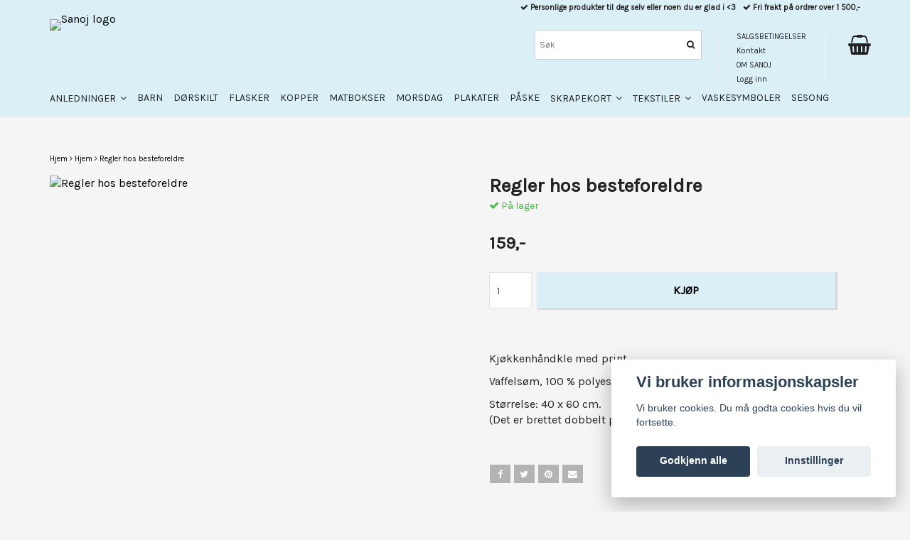

--- FILE ---
content_type: text/html; charset=utf-8
request_url: https://sanoj.no/products/32-regler-hos-besteforeldre
body_size: 14114
content:
<!DOCTYPE html>
<html lang="no">
<head><meta property="ix:host" content="cdn.quickbutik.com/images"><meta http-equiv="Content-Type" content="text/html; charset=utf-8">
<title>Regler hos besteforeldre - Sanoj</title>
<meta name="author" content="Quickbutik">
<meta name="description" content="Kjøkkenhåndkle med print.Vaffelsøm, 100 % polyester.Størrelse: 40 x 60 cm.(Det er brettet dobbelt på bildet)">
<link rel="icon" type="image/png" href="https://cdn.quickbutik.com/images/52825a/templates/mueltis/assets/favicon.png?s=85484&auto=format">
<link rel="canonical" href="https://sanoj.no/products/32-regler-hos-besteforeldre">
<meta property="og:description" content="Kjøkkenhåndkle med print.Vaffelsøm, 100 % polyester.Størrelse: 40 x 60 cm.(Det er brettet dobbelt på bildet)">
<meta property="og:title" content="Regler hos besteforeldre - Sanoj">
<meta property="og:url" content="https://sanoj.no/products/32-regler-hos-besteforeldre">
<meta property="og:site_name" content="Sanoj">
<meta property="og:type" content="website">
<meta property="og:image" content="https://cdn.quickbutik.com/images/52825a/products/6907f8eebfc03.png">
<meta property="twitter:card" content="summary">
<meta property="twitter:title" content="Sanoj">
<meta property="twitter:description" content="Kjøkkenhåndkle med print.Vaffelsøm, 100 % polyester.Størrelse: 40 x 60 cm.(Det er brettet dobbelt på bildet)">
<meta property="twitter:image" content="https://cdn.quickbutik.com/images/52825a/products/6907f8eebfc03.png">
<meta name="viewport" content="width=device-width, initial-scale=1, maximum-scale=1">
<link href="//maxcdn.bootstrapcdn.com/font-awesome/4.6.3/css/font-awesome.min.css" rel="stylesheet" type="text/css">
<link href="//fonts.googleapis.com/css?family=Karla:400%7CKarla:400" rel="stylesheet" type="text/css"  media="all" /><link href="https://storage.quickbutik.com/templates/mueltis/css/assets.css?85484" rel="stylesheet">
<link href="https://storage.quickbutik.com/stores/52825a/templates/mueltis/css/styles.css?85484" rel="stylesheet">

	<!-- TrustBox script --> <script type="text/javascript" src="//widget.trustpilot.com/bootstrap/v5/tp.widget.bootstrap.min.js" async></script> <!-- End TrustBox script -->



<script type="text/javascript" defer>document.addEventListener('DOMContentLoaded', () => {
    document.body.setAttribute('data-qb-page', 'product');
});</script><script src="/assets/shopassets/cookieconsent/cookieconsent.js?v=230"></script>
<style>
    html.force--consent,
    html.force--consent body{
        height: auto!important;
        width: 100vw!important;
    }
</style>

    <script type="text/javascript">
    var qb_cookieconsent = initCookieConsent();
    var qb_cookieconsent_blocks = [{"title":"Vi bruker informasjonskapsler","description":"Vi bruker cookies. Du m\u00e5 godta cookies hvis du vil fortsette."},{"title":"N\u00f8dvendige informasjonskapsler *","description":"Disse informasjonskapslene er n\u00f8dvendige for at butikken skal fungere ordentlig og kan ikke sl\u00e5s av uten \u00e5 m\u00e5tte forlate dette nettsted. De brukes for at funksjonalitet som handlekurv, opprette en konto og andre ting skal fungere riktig.","toggle":{"value":"basic","enabled":true,"readonly":true}},{"title":"Statistikk og ytelse","description":"Disse cookies tillate oss \u00e5 telle bes\u00f8k og trafikk og dermed finne ut ting som hvilke sider som er mest popul\u00e6re og hvordan bes\u00f8kende beveger p\u00e5 v\u00e5re nettsider. All informasjon som samles inn gjennom disse informasjonskapslene blir samlet, noe som betyr at den er anonym. Hvis du ikke tillater disse informasjonskapslene, kan vi ikke gi deg en like skreddersydd opplevelse.","toggle":{"value":"analytics","enabled":false,"readonly":false}},{"title":"Markedsf\u00f8ring","description":"Disse informasjonskapslene settes p\u00e5 v\u00e5r nettsted via v\u00e5re annonseringspartnere for \u00e5 opprette en profil for dine interesser og vise relevante annonser p\u00e5 andre nettsteder. De lagrer ikke personlig informasjon direkte, men kan identifisere nettleseren din og internett-enheten. Hvis du ikke tillater disse informasjonskapslene, vil du oppleve mindre m\u00e5lrettet annonsering.","toggle":{"value":"marketing","enabled":false,"readonly":false}}];
</script>
</head>
<body>

<div class="nav-container">
    <nav class="top-bar Fixed overlay-bar">
        <div class="container">

            <div class="nav-menu">
                <div class="row">
                    <div class="hidden-xs hidden-sm col-sm-6">
                        <div class="top-bar-left">
                            <a class="logo-link " href="https://sanoj.no" title="Sanoj">
                                
                                <img class="logo logo-light" alt="Sanoj logo" src="https://cdn.quickbutik.com/images/52825a/templates/mueltis/assets/logo.png?s=85484&auto=format">
                            </a>
                            <div class="hidden-xs hidden-sm pull-left">
                            </div>
                            <div class="languages hidden-xs hidden-sm pull-left">
                            </div>
                            <div class="taxtoggler hidden-xs hidden-sm pull-left">
                            </div>
                        </div>
                    </div>
                    <div class="col-sm-12 col-md-6">

                        <div class="row hidden-xs hidden-sm">
                            <div class="col-md-12">
                                <div class="top-bar-pointers">
                                    <i class='fa fax fa-check'></i> Personlige produkter til deg selv eller noen du er glad i &lt;3
                                    
                                    
                                    <i class='fa fax fa-check'></i> Fri frakt på ordrer over 1 500,-
                                </div>
                            </div>
                        </div>

                        <div class="row hidden-xs hidden-sm">
                            <div class="col-xs-12">

                                <div class="top-bar-cart pull-right">
                                    <div class="top-bar-cart-icon">
                                        <div class="nav navbar-nav navbar-right">
                                            <div class="dropdown cartMenu">
                                        
                                                <a href="#" class="dropdown-toggle cart" data-toggle="dropdown"><i class="fa fa-shopping-basket"></i></a>
                                        
                                                <ul class="dropdown-menu cart-content" role="menu">
                                                <li class="visible-xs">
                                                    <div class="pull-right cart-close">
                                                        <a href="#" class="dropdown-toggle cart" data-toggle="dropdown"><i class="fa fa-times"></i></a>
                                                    </div>
                                                </li>
                                                <li class="qs-cart-empty" >
                                                    <p style="padding: 28px;font-weight: 600;margin:0;">Handlekurven er tom, men det trenger den ikke å være</p>
                                                </li>
                                                <li class="qs-cart-update" style="display:none;" >
                                                    <div class="visible-xs" id="CARTHEADER">Handlekurv</div>
                                                    <table id="CARTITEMS" class="CARTITEMS table table-condensed ">
                                                        <thead>
                                                            <tr>
                                                                <td style="width: 220px;">Produkt</td>
                                                                <td style="width: 127px" class="td-qty">Antall</td>
                                                                <td style="width: 115px" class="hidden-xs">Pris</td>
                                                            </tr>
                                                        </thead>
                                                        <tfoot>
                                                            <tr>
                                                                <td colspan="1"></td>
                                                                <td class="cartTotal">0,00 NOK</td>
                                                                <td colspan="1" class="text-right">
                                                                    <a href="/cart/index" class="btn btn-primary-custom btn-lg checkout">Til kassen</a>
                                                                </td>
                                                            </tr>
                                                        </tfoot>
                                                        <tbody>
                                                        </tbody>
                                                    </table>
                                                    </li>
                                                    <li>
                                                        <div class="visible-xs cart-close"><a href="#" class="dropdown-toggle cart cart-continue btn" data-toggle="dropdown">Fortsett å handle</a></div>
                                                    </li>
                                                </ul>
                                            </div>
                                        </div>                                    </div>
                                </div>

                                <div class="hidden-xs hidden-sm top-bar-tinymenu pull-right">
                                    <ul>
                                        <li>
                                            <a href="/sider/salgsbetingelser">SALGSBETINGELSER</a>
                                        </li>
                                        <li>
                                            <a href="/contact">Kontakt</a>
                                        </li>
                                        <li>
                                            <a href="/sider/om-sanoj">OM SANOJ</a>
                                        </li>
                                        
                                            <li>
                                                <a class="loginlink" href="/customer/login">
                                                    Logg inn
                                                </a>
                                            </li>
                                    </ul>
                                </div>
                                <div class="hidden-xs hidden-sm top-bar-search pull-right">
                                    <form id="search-form" action="/shop/search" method="get">
                                        <input class="search_text" name="s" type="text" size="25" placeholder="Søk" value="">
                                        <button class="search_submit" type="submit"><i class="fa fa-search"></i></button>
                                        <div class="clear"></div>
                                    </form>
                                </div>
                            </div>
                        </div>
                        
                        <div class="row visible-xs visible-sm mobile-top-bar">
                            
                            <div class="col-sm-12 col-xs-12 burger-wrapper">
                                <div class="visible-xs visible-sm mobile-toggle">
                                    <a class="c-hamburger c-hamburger--htx" href="#mobile-menu"><span>toggle</span></a>
                                </div>
    
                                <div class="visible-xs visible-sm mobile-logo">
                                    <div class="logo logo-light ">
                                        <a href="https://sanoj.no" title="Sanoj">
                                            
                                            <img alt="Sanoj" src="https://cdn.quickbutik.com/images/52825a/templates/mueltis/assets/logo.png?s=85484&auto=format">
                                        </a>
                                    </div>
                                </div>
    
                                <div class="top-bar-cart pull-right">
                                    <div class="top-bar-cart-icon">
                                        <div class="nav navbar-nav navbar-right">
                                            <div class="dropdown cartMenu">
                                        
                                                <a href="#" class="dropdown-toggle cart" data-toggle="dropdown"><i class="fa fa-shopping-basket"></i></a>
                                        
                                                <ul class="dropdown-menu cart-content" role="menu">
                                                <li class="visible-xs">
                                                    <div class="pull-right cart-close">
                                                        <a href="#" class="dropdown-toggle cart" data-toggle="dropdown"><i class="fa fa-times"></i></a>
                                                    </div>
                                                </li>
                                                <li class="qs-cart-empty" >
                                                    <p style="padding: 28px;font-weight: 600;margin:0;">Handlekurven er tom, men det trenger den ikke å være</p>
                                                </li>
                                                <li class="qs-cart-update" style="display:none;" >
                                                    <div class="visible-xs" id="CARTHEADER">Handlekurv</div>
                                                    <table id="CARTITEMS" class="CARTITEMS table table-condensed ">
                                                        <thead>
                                                            <tr>
                                                                <td style="width: 220px;">Produkt</td>
                                                                <td style="width: 127px" class="td-qty">Antall</td>
                                                                <td style="width: 115px" class="hidden-xs">Pris</td>
                                                            </tr>
                                                        </thead>
                                                        <tfoot>
                                                            <tr>
                                                                <td colspan="1"></td>
                                                                <td class="cartTotal">0,00 NOK</td>
                                                                <td colspan="1" class="text-right">
                                                                    <a href="/cart/index" class="btn btn-primary-custom btn-lg checkout">Til kassen</a>
                                                                </td>
                                                            </tr>
                                                        </tfoot>
                                                        <tbody>
                                                        </tbody>
                                                    </table>
                                                    </li>
                                                    <li>
                                                        <div class="visible-xs cart-close"><a href="#" class="dropdown-toggle cart cart-continue btn" data-toggle="dropdown">Fortsett å handle</a></div>
                                                    </li>
                                                </ul>
                                            </div>
                                        </div>                                    </div>
                                </div>
                                
                            </div> <!-- end burger-wrapper -->
                            
                            <div class="col-sm-12 col-xs-12 top-elements-wrapper ">
                                
                                <div class="top-elements">

                                    <div class="visible-xs visible-sm languages_m" style="display: none !important;">
                                        <div class="language_m">
                                        </div>
                                    </div>
                                    
                                    
                                    
                                </div>
                                
                            </div> <!-- end top-elements-wrapper -->
                            
                        </div> <!-- end mobile-top-bar -->
                        
                    </div>
                </div>

                <div class="hidden-xs hidden-sm row">
                    <div class="col-sm-12">
                        <ul class="menu">
                            <li class="has-dropdown">
                                <a href="/anledninger">ANLEDNINGER &nbsp;<i class="fa fa-angle-down"></i></a>
                                <div class="subnav">
                                    <div class="borderline"></div>
                                    <ul>
                                        <li><a href="/anledninger/konfirmasjon">KONFIRMASJON</a></li>
                                        <li><a href="/anledninger/dap-navnefest">DÅP/ NAVNEFEST</a></li>
                                        <li><a href="/anledninger/bryllup">BRYLLUP</a></li>
                                    </ul>
                                </div>
                            </li>
                            <li class="has-dropdown">
                                <a href="/barn">BARN</a>
                            </li>
                            <li class="has-dropdown">
                                <a href="/dorskilt">DØRSKILT</a>
                            </li>
                            <li class="has-dropdown">
                                <a href="/flasker">FLASKER</a>
                            </li>
                            <li class="has-dropdown">
                                <a href="/kopper">KOPPER</a>
                            </li>
                            <li class="has-dropdown">
                                <a href="/matbokser">MATBOKSER</a>
                            </li>
                            <li class="has-dropdown">
                                <a href="/morsdag">MORSDAG</a>
                            </li>
                            <li class="has-dropdown">
                                <a href="/plakater">PLAKATER</a>
                            </li>
                            <li class="has-dropdown">
                                <a href="/paske">PÅSKE</a>
                            </li>
                            <li class="has-dropdown">
                                <a href="/skrapekort">SKRAPEKORT &nbsp;<i class="fa fa-angle-down"></i></a>
                                <div class="subnav">
                                    <div class="borderline"></div>
                                    <ul>
                                        <li><a href="/skrapekort/bursdagskort">BURSDAGSKORT</a></li>
                                        <li><a href="/skrapekort/julekort">JULEKORT</a></li>
                                        <li><a href="/skrapekort/konfirmasjonskort">KONFIRMASJONSKORT</a></li>
                                    </ul>
                                </div>
                            </li>
                            <li class="has-dropdown">
                                <a href="/tekstiler">TEKSTILER &nbsp;<i class="fa fa-angle-down"></i></a>
                                <div class="subnav">
                                    <div class="borderline"></div>
                                    <ul>
                                        <li><a href="/tekstiler/diverse">DIVERSE</a></li>
                                        <li><a href="/tekstiler/handklaer-kjokkenhandklaer">HÅNDKLÆR &amp; KJØKKENHÅNDKLÆR</a></li>
                                        <li><a href="/tekstiler/toynett">TØYNETT</a></li>
                                        <li><a href="/tekstiler/vinposer">VINPOSER</a></li>
                                    </ul>
                                </div>
                            </li>
                            <li class="has-dropdown">
                                <a href="/vaskesymboler">VASKESYMBOLER</a>
                            </li>
                            <li class="has-dropdown">
                                <a href="/sesongvarer">SESONG</a>
                            </li>
                        </ul>

                    </div>
                </div><!--end of row-->

            </div>
			
		</div><!--end of container-->
	</nav>
</div><div class="main-container ">
    <div class="container">
        <!-- Breadcrumbs --><div class="row">
            <div class="col-md-12">
            	<nav class="breadcrumb" aria-label="breadcrumbs"><a href="/" title="Hjem">Hjem</a>
            	    <i class="fa fa-angle-right" aria-hidden="true"></i> <a href="/products" title="Hjem">Hjem</a>
            	    <i class="fa fa-angle-right" aria-hidden="true"></i> <a href="/products/32-regler-hos-besteforeldre" title="Regler hos besteforeldre">Regler hos besteforeldre</a>
            	    </nav>
</div>
        </div>
        <!-- The main content --><!-- Product Detail -->
<div class="product-details">
    <article id="product" itemscope itemtype="http://schema.org/Product">

    <div class="row">

        <div class="col-xs-12 col-sm-6 img">
            <div class="product-images">
                <ul id="lightSlider">
                    <li data-thumb="https://cdn.quickbutik.com/images/52825a/products/6907f8eebfc03.png" class="active qs-product-image6291">
                        <a href="https://cdn.quickbutik.com/images/52825a/products/6907f8eebfc03.png" title="Regler hos besteforeldre">
                            <img itemprop="image" src="https://cdn.quickbutik.com/images/52825a/products/6907f8eebfc03.png?auto=format" alt="Regler hos besteforeldre">
                        </a>
                    </li>
                </ul>
                <br />
            </div>
        </div> <!-- /col-sm-6 -->
        
        <div class="col-xs-12 col-sm-6">

            <div class="section_product_info">

                <div itemprop="offers" itemscope itemtype="http://schema.org/Offer">
                    <meta itemprop="price" content="159">
                    <meta itemprop="priceCurrency" content="NOK">
                    <meta itemprop="itemCondition" content="http://schema.org/NewCondition">
                    <link itemprop="availability" href="http://schema.org/InStock">
                    <meta itemprop="url" content="https://sanoj.no/products/32-regler-hos-besteforeldre">
                </div>
                
                <meta itemprop="sku" content="873">
                
                

                <h1 itemprop="name">Regler hos besteforeldre</h1>

                <div class="product-stock-box">
                    <div data-in-stock-text="På lager" data-out-of-stock-text="Ikke på lager" data-combination-not-exist-text="Varianten finns ej." class="product-current-stock-status instock"><i class="fa fa-check"></i> På lager</div>
                    
                        
                        
                        
                        
                </div>
    
                <h3 class="amount qs-product-price">159,-</h3>
    
                <div>
    
                    <form class="qs-cart form" method="post">     
                        <input type="hidden" class="qs-cart-pid"    value="873">
                        <input type="hidden" class="qs-cart-price"  value="159">
    
    
                        <div class="row">
                            <div class="form-group col-xs-12 addCart">
                                <input name="qs-cart-qty" type="number" min="1" max="1000" class="qs-cart-qty form-control span4" value="1">
                                <button name="checkout" data-unavailable-txt="Tyvärr slut i lager" class="btn btn-primary-custom qs-cart-submit btn-lg qty-cart-submit" type="submit">KJØP</button>
                            </div>
                        </div>
                    </form>
                    
                    
                    
                    
                    <div class="product_description product-description-wrapper" itemprop="description">
                        <p>Kjøkkenhåndkle med print.</p><p>Vaffelsøm, 100 % polyester.</p><p>Størrelse: 40 x 60 cm.<br>(Det er brettet dobbelt på bildet)</p>
                    </div>

                        <div id="share"></div>
    
                </div>
                
            </div> <!-- section_product_info -->
        </div> <!-- /col-sm-6 -->
    </div> <!-- row -->
    </article>
</div> <!-- product-details -->
  
<div class="clearfix"></div>
    <h3 class="ml related-products">Relaterte produkter</h3>
    <div class="row related-products-grid">
    
    
    
    
    
    
    
    <div class="col-md-3 col-xs-6 product" data-pid="1183">
        <div class="widget-area-browse">
            <div class="container-item">
            <div class="item">            
                <div class="product-images">
                    <div class="post-header ">
                        <img alt="Valgfritt symbol &amp; ord" src="https://cdn.quickbutik.com/images/52825a/products/64bc42a1061c7.png?w=280&h=280&fit=crop&auto=format">
                    </div>
                </div>
                  
                <div class="item-overlay"> 
                    <a title="Valgfritt symbol &amp; ord" href="/products/valgfritt-symbol-ord"></a>    
                </div>
            </div><!-- item-->  
            </div><!-- container-item -->
            
            <div class="widget-info">
                <div class="widget-text">
                    <a href="/products/valgfritt-symbol-ord">Valgfritt symbol &amp; ord</a>
                </div>
                <div class="amount">
                        65,- 
                </div>
                <div class="widget-buy">
							<a href="/products/valgfritt-symbol-ord" title="Valgfritt symbol &amp; ord" class="btn btn-block btn-inverse buy-button qs-cart-submit">
							    <i class="fa fa-shopping-basket"></i> KJØP
							</a>
					
                </div>
            </div>
        </div><!-- /End widget-area -->
    </div>
    <div class="col-md-3 col-xs-6 product" data-pid="1953">
        <div class="widget-area-browse">
            <div class="container-item">
            <div class="item">            
                <div class="product-images">
                    <div class="post-header ">
                        <img alt="Jeg sa..." src="https://cdn.quickbutik.com/images/52825a/products/672ce2c734532.png?w=280&h=280&fit=crop&auto=format">
                    </div>
                </div>
                  
                <div class="item-overlay"> 
                    <a title="Jeg sa..." href="/products/jeg-sa"></a>    
                </div>
            </div><!-- item-->  
            </div><!-- container-item -->
            
            <div class="widget-info">
                <div class="widget-text">
                    <a href="/products/jeg-sa">Jeg sa...</a>
                </div>
                <div class="amount">
                        199,- 
                </div>
                <div class="widget-buy">
						<form class="qs-cart" method="post">     
					        <input type="hidden" class="qs-cart-pid"    value="1953">
					        <input type="hidden" class="qs-cart-price"  value="199">
							<input name="qs-cart-qty" type="hidden" class="qs-cart-qty qty-picker" value="1" />

							<button type="submit" name="add" class="btn btn-block btn-inverse buy-button qs-cart-submit"><i class="fa fa-shopping-basket"></i> KJØP</button>
		
						</form>
						
					
                </div>
            </div>
        </div><!-- /End widget-area -->
    </div>
    <div class="col-md-3 col-xs-6 product" data-pid="2010">
        <div class="widget-area-browse">
            <div class="container-item">
            <div class="item">            
                <div class="product-images">
                    <div class="post-header ">
                        <img alt="Pinnsvin" src="https://cdn.quickbutik.com/images/52825a/products/6730c4ef29582.png?w=280&h=280&fit=crop&auto=format">
                    </div>
                </div>
                  
                <div class="item-overlay"> 
                    <a title="Pinnsvin" href="/products/27-pinnsvin"></a>    
                </div>
            </div><!-- item-->  
            </div><!-- container-item -->
            
            <div class="widget-info">
                <div class="widget-text">
                    <a href="/products/27-pinnsvin">Pinnsvin</a>
                </div>
                <div class="amount">
                        19,- 
                </div>
                <div class="widget-buy">
							<a href="/products/27-pinnsvin" title="Pinnsvin" class="btn btn-block btn-inverse buy-button qs-cart-submit">
							    <i class="fa fa-shopping-basket"></i> KJØP
							</a>
					
                </div>
            </div>
        </div><!-- /End widget-area -->
    </div>
    <div class="col-md-3 col-xs-6 product" data-pid="2257">
        <div class="widget-area-browse">
            <div class="container-item">
            <div class="item">            
                <div class="product-images">
                    <div class="post-header ">
                        <img alt="Bella" src="https://cdn.quickbutik.com/images/52825a/products/68b10fa0cfa8a.png?w=280&h=280&fit=crop&auto=format">
                    </div>
                </div>
                  
                <div class="item-overlay"> 
                    <a title="Bella" href="/products/bella"></a>    
                </div>
            </div><!-- item-->  
            </div><!-- container-item -->
            
            <div class="widget-info">
                <div class="widget-text">
                    <a href="/products/bella">Bella</a>
                </div>
                <div class="amount">
                        19,- 
                </div>
                <div class="widget-buy">
							<a href="/products/bella" title="Bella" class="btn btn-block btn-inverse buy-button qs-cart-submit">
							    <i class="fa fa-shopping-basket"></i> KJØP
							</a>
					
                </div>
            </div>
        </div><!-- /End widget-area -->
    </div>
    </div>

</div>
    
    <footer>
       <div class="section_about">
          <div class="container">
             <div class="row">
                <div class="col-md-4 col-sm-12 col-xs-12">
                   <h4>Om oss</h4>
                   <div class="main-text">
                        SANOJ DROMNES <br> Org nr. 918033262 MVA <br> Eaholmsveien 7B <br> 6518 Kristiansund <br> <a href="/cdn-cgi/l/email-protection" class="__cf_email__" data-cfemail="f0809f8384b083919e9f9ade9e9f">[email&#160;protected]</a> <br> +47 92 08 69 65
                   </div>
                </div>
                <div class="col-md-4 col-sm-6 col-xs-12">
                    <h4>Betalingsmetode</h4>
                    <div class="main-text">
                        Det er viktig for oss at du som kunde føler deg trygg når du handler hos oss, og vi tilbyr følgende betalingsmåter:
                        
                        <div class="paymentmethods">
                                <img alt="Visa" class="x15" src="/assets/shopassets/paylogos/visa.png">
                                <img alt="MasterCard" src="/assets/shopassets/paylogos/mastercard.png">
                                <img alt="Klarna" class="x1" src="https://cdn.klarna.com/1.0/shared/image/generic/logo/sv_se/basic/logo_black.png?width=75">
                        </div>
                    </div>
                </div>
                <div class="col-md-4 col-sm-6 col-xs-12">
                   <h4>Vi er her for å hjelpe deg!</h4>
                   <div class="main-text">
                      Lurer du på noe eller vil du bare komme i kontakt med oss? Send e-post, så svarer vi så snart vi kan: <br><a href="/cdn-cgi/l/email-protection" class="__cf_email__" data-cfemail="b8c8d7cbccf8cbd9d6d7d296d6d7">[email&#160;protected]</a><br>
                   </div>
                </div>
             </div>
          </div>
       </div>
       <div class="section_footer">
          <div class="container">
             <div class="row">
                <div class="col-md-4 col-sm-4 col-xs-12">
                   <div class="section_newsletter">
                      <label>Meld deg på vårt nyhetsbrev</label>
                      <form id="newsletter_form" action="/shop/newsletter" data-txt-error="Vennligst skriv inn e-postadressen din" data-txt-success="Du har nå meldt deg på vårt nyhetsbrev!" method="post" target="_blank">
                          <div class="form-group form-group-default">
                          <div class="input-group">
                             <input type="email" class="form-control" name="email" placeholder="Skriv inn e-postadressen din" required="">
                             <span class="input-group-btn">
                                <button type="submit" class="btn btn-default">Abonner</button>
                              </span>
                          </div>
                          </div>
                      </form>
                   </div>
                </div>
                <div class="col-md-4 col-sm-4 col-xs-12">
                   <div class="socials text-center">
                          <a href="http://www.facebook.com/sanoj6" target="_blank" class="btn btn-facebook social"><i class="fa fa-facebook"></i></a>
                          <a href="sanoj.no" target="_blank" class="btn btn-instagram social"><i class="fa fa-instagram"></i></a>
                   </div>
                </div>
                <div class="col-md-4 col-sm-4 col-xs-12">
                   <div class="copyright_line">© Copyright Sanoj</div>
                   <div class="poweredby"><a style="text-decoration: none;" target="_blank" rel="nofollow sponsored" title="Powered by Quickbutik" href="https://quickbutik.com">Powered by Quickbutik</a></div>
                </div>
             </div>
          </div>
       </div>
    </footer></div>

<!-- The mobile menu -->
<div id="mobile-bar-settings" data-lbl-overview="Oversikt" data-lbl-search="Søk"></div>

<nav id="mobile-menu"><ul>
<li>
        <a href="/anledninger"><span>ANLEDNINGER</span></a>
        <ul>
<li><a class="show-all" href="/anledninger" title="ANLEDNINGER">Vis alle i  ANLEDNINGER</a></li>
		    <li><a href="/anledninger/konfirmasjon">KONFIRMASJON</a></li>
		        <li><a href="/anledninger/dap-navnefest">DÅP/ NAVNEFEST</a></li>
		        <li><a href="/anledninger/bryllup">BRYLLUP</a></li>
		        
</ul>
</li>
    <li>
        <a href="/barn">BARN</a>
        </li>
    <li>
        <a href="/dorskilt">DØRSKILT</a>
        </li>
    <li>
        <a href="/flasker">FLASKER</a>
        </li>
    <li>
        <a href="/kopper">KOPPER</a>
        </li>
    <li>
        <a href="/matbokser">MATBOKSER</a>
        </li>
    <li>
        <a href="/morsdag">MORSDAG</a>
        </li>
    <li>
        <a href="/plakater">PLAKATER</a>
        </li>
    <li>
        <a href="/paske">PÅSKE</a>
        </li>
    <li>
        <a href="/skrapekort"><span>SKRAPEKORT</span></a>
        <ul>
<li><a class="show-all" href="/skrapekort" title="SKRAPEKORT">Vis alle i  SKRAPEKORT</a></li>
		    <li><a href="/skrapekort/bursdagskort">BURSDAGSKORT</a></li>
		        <li><a href="/skrapekort/julekort">JULEKORT</a></li>
		        <li><a href="/skrapekort/konfirmasjonskort">KONFIRMASJONSKORT</a></li>
		        
</ul>
</li>
    <li>
        <a href="/tekstiler"><span>TEKSTILER</span></a>
        <ul>
<li><a class="show-all" href="/tekstiler" title="TEKSTILER">Vis alle i  TEKSTILER</a></li>
		    <li><a href="/tekstiler/diverse">DIVERSE</a></li>
		        <li><a href="/tekstiler/handklaer-kjokkenhandklaer">HÅNDKLÆR &amp; KJØKKENHÅNDKLÆR</a></li>
		        <li><a href="/tekstiler/toynett">TØYNETT</a></li>
		        <li><a href="/tekstiler/vinposer">VINPOSER</a></li>
		        
</ul>
</li>
    <li>
        <a href="/vaskesymboler">VASKESYMBOLER</a>
        </li>
    <li>
        <a href="/sesongvarer">SESONG</a>
        </li>
    <li>
        <a href="/sider/salgsbetingelser">SALGSBETINGELSER</a>
        </li>
    <li>
        <a href="/contact">Kontakt</a>
        </li>
    <li>
        <a href="/sider/om-sanoj">OM SANOJ</a>
        </li>
    <li>
        <a href="/customer/login">
            <i class="fa fa-user"></i>
            Logg inn</a>
</li>
</ul></nav><div class="modal fade" id="languageModal" role="dialog" data-backdrop="false">
   <div class="modal-dialog modal-sm" stye="margin-top:300px">
     <div class="modal-content">
        <div class="modal-header">
            <button type="button" class="close" data-dismiss="modal" aria-label="Close"><span aria-hidden="true">×</span></button>
            <div>
Choose language
</div>
        </div>
       <div class="modal-body">
       </div>
     </div>
   </div>
 </div>
 
    <script data-cfasync="false" src="/cdn-cgi/scripts/5c5dd728/cloudflare-static/email-decode.min.js"></script><script type="text/javascript" src="https://storage.quickbutik.com/templates/mueltis/js/jquery.min.js?85484"></script><script type="text/javascript" src="https://storage.quickbutik.com/templates/mueltis/js/plugins.js?85484"></script><script type="text/javascript" src="https://storage.quickbutik.com/templates/mueltis/js/qs_functions.js?85484"></script><script type="text/javascript" src="https://storage.quickbutik.com/templates/mueltis/js/custom.js?85484"></script><script type="text/javascript">
    $(document).ready(function(){$("#mobile-menu").mmenu({navbar:{title:$("#mobile-bar-settings").attr("data-lbl-overview"),url:"/"},navbars:[{position:"top",content:["searchfield"]}],classNames:{fixedElements:{fixed:"mm-fixed"}},searchfield:{placeholder:$("#mobile-bar-settings").attr("data-lbl-search"),add:!0,search:!1}});var e=$("#mobile-menu").data("mmenu");e.bind("opening",function(){$(".c-hamburger").addClass("is-active")}),e.bind("close",function(){$(".c-hamburger").removeClass("is-active")}),$("#mobile-menu .mm-search input").keyup(function(e){13==e.keyCode&&(window.location.href=$('#search-form').attr('action')+"?s="+$(this).val())}),$(".mm-next").addClass("mm-fullsubopen")});
    
    
    $('#newsletter_form').submit(function(e){
            e.preventDefault();
            
            $.post('/shop/newsletter', $.param($(this).serializeArray()), function(data) {
                if(data.error) { 
                    alert($('#newsletter_form').data('txt-error'));
                }else{
                    alert($('#newsletter_form').data('txt-success'));
                }
            }, "json");
    });
    
    </script>
<script type="text/javascript">var qs_store_url = "https://sanoj.no";</script>
<script type="text/javascript">var qs_store_apps_data = {"location":"\/products\/32-regler-hos-besteforeldre","products":[],"product_id":"873","category_id":null,"category_name":"Hjem","fetch":"fetch","order":null,"search":null,"recentPurchaseId":null,"product":{"title":"Regler hos besteforeldre","price":"159,-","price_raw":"159","before_price":"0,-","hasVariants":false,"weight":"0","stock":false,"url":"\/products\/32-regler-hos-besteforeldre","preorder":false,"images":[{"url":"https:\/\/cdn.quickbutik.com\/images\/52825a\/products\/6907f8eebfc03.png","position":"1","title":"6907f8eebfc03.png","is_youtube_thumbnail":false}]}}; var qs_store_apps = [];</script>
<script>if (typeof qs_options !== "undefined") { qs_store_apps_data.variants = JSON.stringify(Array.isArray(qs_options) ? qs_options : []); }</script>
<script type="text/javascript">$.ajax({type:"POST",url:"https://sanoj.no/apps/fetch",async:!1,data:qs_store_apps_data, success:function(s){qs_store_apps=s}});</script>
<script type="text/javascript" src="/assets/qb_essentials.babel.js?v=20251006"></script><script type="text/javascript"> var recaptchaSiteKey="6Lc-2GcUAAAAAMXG8Lz5S_MpVshTUeESW6iJqK0_"; </script><!-- STORENOTICES APP START -->
<script type="text/javascript">
$(document).ready(function()
{
    notice = qs_store_apps.storenotices;
    
	if(notice.nid)
	{
		$("head").prepend(notice.style);
    	$("body").prepend(notice.content);
    	$('#qbNotice'+notice.nid).slideDown('fast');
    	
    	if(notice.timer)
    	{
    		setTimeout(function(){
    			$('#qbNotice'+notice.nid).slideUp('fast');
    			
    			if(notice.frequency == '1')
    			{
    				$.post(qs_store_url + '/apps/storenotices/shown', { nid: notice.nid }, function(response) { });
    			}
    			
    		}, (notice.timer_seconds*1000));
    	}
    }
    
    $(document).on('click', '.qbNotice_Close', function(){
    	var message = $(this).closest('.qbNotice-message');
    	var nid = message.attr('data-nid');
    	
    	if(message.attr('data-frequency') == '1')
    	{
    		$.post(qs_store_url + '/apps/storenotices/shown', { nid: nid }, function(response) { });
    	}
    	
    	message.slideUp('fast');
    });
});
</script>
<!-- STORENOTICES APP END -->
<!-- START WISHLISTS APP -->
<script type="text/javascript">
$(document).ready(function()
{
	var product_id = '873';
	var data = qs_store_apps.wishlists;

    	if(data.product && data.use_btn > 0)
    	{
    		$(data.btn_identifier).append(data.btn);
    	}
    	
    	$('head').append('<style>'+data.css+'</style>');
    	
});
</script>
<!-- END WISHLISTS APP -->
<!-- FREE SHIPPING TIMER APP START -->
<script type="text/javascript">
function checkFreeShipping(e)
{
	e = qbGetEvent(e);
	if(e==true)
	{
		response = qs_store_apps.freeshippingtimer;
		
		if(response.showas == 'inelement')
    	{
    		if($(document).find(response.showas_inelement_identifier).length > 0)
    		{
    			$(document).find(response.showas_inelement_identifier).css({ padding: '6px 0', 'font-size' : '13px', background: response.bg_color, color: response.text_color}).html(response.message).fadeOut(1).fadeIn(1);
    		}
    	}

    	return true;
	}

    $.post(qs_store_url + '/apps/freeshippingtimer/fetch', function(response) {
    	if(response.showas == 'notice')
    	{
    		showShippingNotice(response.message, response.text_color, response.bg_color);
    	}else if(response.showas == 'inelement')
    	{
    		if($(document).find(response.showas_inelement_identifier).length > 0)
    		{
    			$(document).find(response.showas_inelement_identifier).css({ padding: '6px 0', 'font-size' : '13px', background: response.bg_color, color: response.text_color}).html(response.message).fadeOut(1).fadeIn(1);
    		}
    	}
    });
}

var fstmessagetimer = null;
function showShippingNotice(message, text_color, bg_color)
{
   var newly_created = false;
   if($(document).find('.freeshippingtimer-message').length !== 1)
   {
   	   newly_created = true;
	   var loadDiv = document.createElement('div');
	   document.body.appendChild(loadDiv);
	   loadDiv.setAttribute('class','freeshippingtimer-message');
	   loadDiv.innerHTML ='<span id=fstx>×</span><div id=fst_div></div>';
   }
   
   if(newly_created == false && $('.freeshippingtimer-message').css('display') != 'none')
   {
   		// Show new message
   		$('.freeshippingtimer-message #fst_div').html(message);
   		// Reset timeout
   		clearTimeout(fstmessagetimer);
   		
   		fstmessagetimer = setTimeout(function() {
		     $('.freeshippingtimer-message').fadeOut();
	   }, 5000);
	   
   }else{
   	   $('.freeshippingtimer-message #fst_div').html(message);
   	
	   $('#fst_div').css({
	   		width: '98%'
	   });
	   
	   $('.freeshippingtimer-message').css({
	      background: bg_color,
	      color: text_color,
	     'font-size': '14px',
	      left: '0',
	      padding: '6px 0',
	      position: 'fixed',
	      top: '0',
	     'text-align': 'center',
	      width: '100%',
	     'z-index': '100000000'
	   });
	   
	   $('.freeshippingtimer-message > div > span').css({ 
	        color: '#ffffff',
	        'font-weight': 'bold'
	   });
	     
	   $('.freeshippingtimer-message > span').css({
	        cursor: 'pointer',
	        'font-size': '28px',
	        'position': 'absolute',
	        'right': '10px',
	         top: '-7px'
	   });
	   
   	   $('.freeshippingtimer-message').slideDown('fast');
   	   
   	   $('.freeshippingtimer-message #fstx').on('click', function(){
	 	  $('.freeshippingtimer-message').slideUp('fast');
	 	  clearTimeout(fstmessagetimer);
	   });
	   
   	   fstmessagetimer = setTimeout(function() {
		     $('.freeshippingtimer-message').fadeOut();
	   }, 5000);
   }
}

$(document).ready(function(){
	
	$(document).on("QB_CartUpdated", checkFreeShipping);
	
	checkFreeShipping(true,);
	
});
</script>
<!-- FREE SHIPPING TIMER APP END -->
<!-- PRODUCT PROPERTIES APP START -->
<script type="text/javascript">
function fetchProductProperties(e)
{
    $.post('/apps/productproperties/view?product_id=873', function(response) {
    	
    	if(response.has_properties)
    	{
    		if(response.apply == 'before')
    		{
    			$(response.identifier + ':first').before(response.content);
    		}else if(response.apply == 'after'){
    			$(response.identifier + ':first').after(response.content);
    		}else{
    			$(response.identifier + ':first').prepend(response.content);
    		}
    		
    		if(response.resources.length > 0)
    		{
    			$('body').append(response.resources);
    		}
    	}
    });
}

function loadCartProductProperties()
{
	$.post('/apps/productproperties/fetch', function(response) {
		if(response.has_properties > 0)
		{
			$.each(response.items, function(i, item){
				var selector = $('#CARTITEM' + item.id).find(response.css_identifier_cart);
				if(selector.find('.property_values').length > 0)
				{
					
				}else{
					selector.append('<span class="property_values"><br />' + item.property_values + '</span>');
				}
			});
		}
	}, "json");
}
$(document).ready(function(){
	$(document).on("QB_CartUpdated", loadCartProductProperties);
	
	fetchProductProperties();
	
});
</script>
<!-- PRODUCT PROPERTIES APP END -->
<!-- PRODUCT PROPERTIES APP START -->
<script type="text/javascript">
$(document).ready(function(){
	var response = qs_store_apps.productproperties;

	if(response.has_properties > 0)
	{
		$.each(response.items, function(i, item){
			var selector = $('#CARTITEM' + item.id).find(response.css_identifier_cart);
			if(selector.find('.property_values').length > 0)
			{
				
			}else{
				selector.append('<span class="property_values"><br />' + item.property_values + '</span>');
			}
		});
	}
});
</script>
<!-- PRODUCT PROPERTIES APP END -->
<!-- START PRODUCTRIBBONS APP -->
<script type="text/javascript">
var products_ribbons = '';
if( $(".product[data-pid]").length > 0 )
{
	var products_ribbons = $(".product[data-pid]").map(function() { return $(this).attr('data-pid'); }).get().join();
}

$(document).ready(function()
{
	if(products_ribbons.length > 0)
	{
		$.post('/apps/productribbons/fetch', { products : products_ribbons, currentPage: $('body').attr('data-qb-page') }, function(data) {

			if(data.products)
			{
				// Add ribbons to products
				$.each(data.products, function(pk, p){
					$(data.product_identifier + '[data-pid="'+p.id+'"]').each(function(){ $(this).find('div:first').prepend(p.ribbon); });
					
				});

				$('head').append('<style>'+data.css+'</style>');
			}
    	});
	
    }
});
</script>
<!-- END PRODUCTRIBBONS APP -->

<!-- START PRODUCTREVIEWS APP -->
<script type="text/javascript">
  // Function to render star rating using Bootstrap classes
  function renderProductRating(rating, reviewCount, starColorSetting) {
    const uniqueId = Math.floor(Math.random() * 100000);
    
    // Get configurable star size from appsOverrides, or fall back to default
    const starSize = window.appsOverrides?.QuickbutikProductReviews?.config?.stars?.size || '16px';
    
    // Determine star color (backend resolves "primary" to actual color)
    const activeColor = starColorSetting || '#F59E0B';
    const inactiveColor = '#E5E7EB';
    
    let starsHtml = '<div class="d-flex align-items-center mx-auto">';
    
    // Generate 5 stars
    for (let starIndex = 1; starIndex <= 5; starIndex++) {
      const gradientId = 'rating-gradient-' + uniqueId + '-' + starIndex;
      const remainder = rating - starIndex + 1;
      const fillPercentage = remainder > 0 && remainder < 1
        ? remainder * 100
        : starIndex <= Math.floor(rating)
          ? 100
          : 0;
      
      starsHtml += '<svg aria-hidden="true" style="width:' + starSize + ';height:' + starSize + '" viewBox="0 0 20 20" xmlns="http://www.w3.org/2000/svg">';
      starsHtml += '<title>Star ' + starIndex + '</title>';
      starsHtml += '<defs>';
      starsHtml += '<linearGradient id="' + gradientId + '">';
      starsHtml += '<stop offset="0%" stop-color="' + activeColor + '" />';
      starsHtml += '<stop offset="' + fillPercentage + '%" stop-color="' + activeColor + '" />';
      starsHtml += '<stop offset="' + fillPercentage + '%" stop-color="' + inactiveColor + '" />';
      starsHtml += '<stop offset="100%" stop-color="' + inactiveColor + '" />';
      starsHtml += '</linearGradient>';
      starsHtml += '</defs>';
      starsHtml += '<path fill="url(#' + gradientId + ')" d="M9.049 2.927c.3-.921 1.603-.921 1.902 0l1.07 3.292a1 1 0 00.95.69h3.462c.969 0 1.371 1.24.588 1.81l-2.8 2.034a1 1 0 00-.364 1.118l1.07 3.292c.3.921-.755 1.688-1.54 1.118l-2.8-2.034a1 1 0 00-1.175 0l-2.8 2.034c-.784.57-1.838-.197-1.539-1.118l1.07-3.292a1 1 0 00-.364-1.118L2.98 8.72c-.783-.57-.38-1.81.588-1.81h3.461a1 1 0 00.951-.69l1.07-3.292z" />';
      starsHtml += '</svg>';
    }
    
    starsHtml += '</div>';
    
    // Add review count if available
    if (reviewCount > 0) {
      starsHtml += '<div class="ml-2 text-muted small">(' + reviewCount + ')</div>';
    }
    
    return '<div class="d-flex align-items-center">' + starsHtml + '</div>';
  }

  var products_reviews = "";
  if ($(".product[data-pid]").length > 0) {
    var products_reviews = $(".product[data-pid]")
      .map(function () {
        return $(this).attr("data-pid");
      })
      .get()
      .join();
  }

  $(document).ready(function () {
    var product_id = "873";

	  // Single product page
    if (product_id.length > 0) {

      var data = qs_store_apps.productreviews;

      $(data.placement).after(data.html);

      $("head").append("<style>" + data.css + "</style>");
      
      // Determine star color from settings (backend resolves "primary" to actual color)
      var starColor = (data && data.star_color) ? data.star_color : '#fdc82b';
      
      // Inject star color styles for Nova, Orion, Swift themes
      var starColorStyles = '<style id="qb-review-star-styles">.fa-star, .mystar.selected { color: ' + starColor + ' !important; }</style>';
      if ($('#qb-review-star-styles').length) {
        $('#qb-review-star-styles').html('.fa-star, .mystar.selected { color: ' + starColor + ' !important; }');
      } else {
        $("head").append(starColorStyles);
      }
      
      // Populate data-qb-selector="product-apps-reviews-total" containers with average rating
      if (data && data.rating > 0) {
        var $totalContainers = $('[data-qb-selector="product-apps-reviews-total"]');
        if ($totalContainers.length > 0) {
          // Use Font Awesome icons to match product_review.php styling
          var rating = parseInt(data.rating);
          var starsHtml = '<div class="d-flex align-items-center"><span class="rating" style="color: ' + starColor + '; font-size: 20px; display: inline-block;">';
          
          // Filled stars
          for (var i = 1; i <= rating; i++) {
            starsHtml += '<i class="fa fa-star"></i>';
          }
          
          // Empty stars
          for (var i = 1; i <= (5 - rating); i++) {
            starsHtml += '<i class="fa fa-star-o"></i>';
          }
          
          starsHtml += '</span>';
          
          // Add review count
          if (data.amountTotal > 0) {
            starsHtml += '<span style="margin-left: 5px; font-size: 19px;">(' + data.amountTotal + ')</span>';
          }
          
          starsHtml += '</div>';
          
          $totalContainers.each(function() {
            // Only add if not already populated
            if ($(this).children().length === 0) {
              $(this).html(starsHtml);
            }
          });
        }
      }
	  }

    // Remove current product ID from products list to avoid rendering stars for the
    // current product on old jQuery themes' product page
    if (products_reviews.length > 0 && product_id.length > 0) {
      products_reviews = products_reviews
        .split(',')
        .filter(function (id) { return id !== product_id; })
        .join();
    }

	// Start, list, and product pages: Many products
	if (products_reviews.length > 0) {
      
      var data = qs_store_apps.productreviews;

      function applyProductReviews(dataObj) {

        // Skip processing on lists if show_in_lists is not enabled
        if (!dataObj || !dataObj.show_in_lists) {
          return;
        }
        
        // Inject star color styles for Nova, Orion, Swift themes
        if (dataObj && dataObj.star_color) {
          var listStarColor = dataObj.star_color;
          var listStarColorStyles = '<style id="qb-review-star-styles">.fa-star, .mystar.selected { color: ' + listStarColor + ' !important; }</style>';
          if ($('#qb-review-star-styles').length) {
            $('#qb-review-star-styles').html('.fa-star, .mystar.selected { color: ' + listStarColor + ' !important; }');
          } else {
            $("head").append(listStarColorStyles);
          }
        }

        if (dataObj && dataObj.products) {
          // Add star ratings to products
          $.each(dataObj.products, function (pk, p) {

            // Only if rating > 0
            if (p.rating > 0) {
              var $product = $('[data-pid="' + p.id + '"]');
              var $insideElement = dataObj.placement_list ? $product.find(dataObj.placement_list) : $();
              var starsHtml = renderProductRating(parseFloat(p.rating_decimal || p.rating), p.amountTotal || 0, dataObj.star_color);

              if ($insideElement.length > 0) {
                $insideElement.html(starsHtml);
              } else {
                $product.append(starsHtml);
              }
            }
          });

          $("head").append("<style>" + (dataObj.css || "") + "</style>");
        }
      }

      if (!data?.products || data?.products.length === 0) {
        $.post(
          "/apps/productreviews/fetch",
          {
            products: products_reviews,
            currentPage: $("body").attr("data-qb-page"),
          },
          function (response) {
            applyProductReviews(response);
          }
        );
      } else {
        applyProductReviews(data);
      }
    }
  });
</script>
<!-- END PRODUCTREVIEWS APP -->
<script>
    qb_cookieconsent.run({
        current_lang: 'en',
        autoclear_cookies: true,
        cookie_expiration: 90,
        autoload_css: true,
        theme_css: '/assets/shopassets/cookieconsent/cookieconsent.css?v=231',
        languages: {
            en: {
                consent_modal: {
                    title: "Vi bruker informasjonskapsler",
                    description: 'Vi bruker cookies. Du må godta cookies hvis du vil fortsette.',
                    primary_btn: {
                        text: 'Godkjenn alle',
                        role: 'accept_all'
                    },
                    secondary_btn: {
                        text: 'Innstillinger',
                        role: 'settings'
                    }
                },
                settings_modal: {
                    title: 'Cookie innstillinger',
                    save_settings_btn: "Lagre",
                    accept_all_btn: "Godkjenn alle",
                    cookie_table_headers: [
                        { col1: "Name" },
                        { col2: "Domain" },
                        { col3: "Expiration" },
                        { col4: "Description" }
                    ],
                    blocks: qb_cookieconsent_blocks
                }
            }
        },
        onAccept: function (cookie) {
            var event = new CustomEvent("QB_CookieConsentAccepted", {
                detail: {
                    cookie: cookie
                }
            });

            document.dispatchEvent(event);
        },
        onChange: function (cookie) {
            var event = new CustomEvent("QB_CookieConsentAccepted", {
                detail: {
                    cookie: cookie
                }
            });

            document.dispatchEvent(event);
        },
    });

</script>

<style>
.search-autocomplete-list {
    position: absolute;
    top: 28px;
    left: -1px;
    z-index: 90;
    background: #FFF;
    width: 101%;
    height: 196px;
    border: 1px solid #eee;
    /* box-shadow: 1px 1px 1px #eee; */
    overflow-x: hidden;
    overflow-y: hidden;
    padding: 0px 6px;
    line-height: 22px;
    font-size: 12px;
    color: #000;
    height: auto;
    max-height: 196px;
}

.search-autocomplete-list .search-result {
    width: 100%;
    height: 45px;
    border-bottom: 1px solid #eee;
}

.search-autocomplete-list .search-result-price {
    float: right;
    font-size: 11px;
    padding-right: 0px;
    margin-top: 5px;
}
.search-autocomplete-list .search-result-image {
    display: inline-block;
    margin-right: 3px;
    width: 30px;
    height: 30px;
    vertical-align: middle;
}
.search-autocomplete-list .search-result-match {
    display: inline-block;
    width: 57%;
    line-height: 15px;
    vertical-align: middle;
    overflow: hidden;
    max-height: 30px;
}
.search-autocomplete-list .search-result a {
	display: block;
    padding: 7px 0px !important;
    color: #000 !important;
    text-align: left;
}
.search-autocomplete-list .search-result:last-child{
    border-bottom: none;
}
.search-autocomplete-list .search-result:hover {
    background: #f9f9f9;
}
@media (max-width: 479px) {
	.search-autocomplete-form {
		position: fixed !important;
		width: 100%;
		top: 0;
		left: 0;
		background: #FFF;
	    z-index: 89;
	}
	.search-autocomplete-form .search-autocomplete-list {
	    padding: 0px 11px;
        width: 100%;
        left: 0px;
        height: 230px;
	}
	.search-autocomplete-form .search_text {
		width: 85%;
	}
	.search-autocomplete-form .search-wrapper {
		position: unset;
		display: block;
	    text-align: left;
	}
}
</style>

<!-- START ADVANCED SEARCH: AUTOCOMPLETE APP -->
<script type="text/javascript">
(function( $ ){

    $.fn.afterText = function(callback, timeout) {
        var timerId = null;
        timeout |= 500;

        this.on('keyup paste', function() {
            clearTimeout(timerId);
            timerId = setTimeout($.proxy(callback, this), timeout);
        });
    };

})( jQuery );

$(document).ready(function()
{
	$('.dropdown-toggle-search').on('click', function() {
 		if(!$(this).parent().hasClass('open'))
 		{
			$(this).parent().find('.search_text').focus();
 		}
 	});

    $(document).click(function (e) {
        if($('.search-autocomplete-list').is(':visible')&&!$(e.target).closest('.search-autocomplete-list').length){
            $('.search-autocomplete-list').hide();
        }
    });
 	
 	$('input[name=s]').on('focus', function(){
 		$(this).attr('autocomplete', 'off');
 	});
	$('input[name=s]').afterText(function(callback){
	//$('input[name=s]').on('keyup', function(callback){
       var searchstring = $(this).val().trim();
       var currentform  = $(this).closest('form');
       var searchwrapper = false;
       
       if(searchstring.length > 0 && currentform.hasClass('search-autocomplete-disabled') == false)
       {
       	   currentform.addClass('search-autocomplete-form');
       	   
       	   if(currentform.find('.search-wrapper').length > 0)
       	   {
       	   		searchwrapper = true;
       	   		currentform.find('.search-wrapper').css({'position' : 'relative'});
       	   }else{
       	   		currentform.css({'position' : 'relative'});
       	   }
       	   
           $.get('/shop/search', { s: searchstring, out: 'json', 'limit': 30 }, function(response){
                
               currentform.find('.search-autocomplete-list').remove();
               
               var searchaclist = '<div class="search-autocomplete-list">';
               var searchresults = response.searchresults;

               $(searchresults).each(function(k, output){
               	
                   var searchbox  = '';
                   var match_title = output.product.title;
                   var search_regexp = new RegExp(searchstring.replace(/[.*+?^${}()|[\]\\]/g, '\\$&'), "gi");
                   
                   match_title = match_title.replace(search_regexp,"<b>$&</b>");
                   
                   searchbox     += '<div class="search-result">';
                   searchbox     += '<a href="'+output.product.url+'">';
                   searchbox     +=      '<div class="search-result-image" style="background: url('+output.product.firstimage+'?w=45&auto=format);background-position: 50% 50%;background-size: cover;background-repeat: no-repeat;"></div>';
                   
                   searchbox     +=      '<div class="search-result-match">'+match_title+'</div>';
                   
                   searchbox     +=      '<div class="search-result-price">'+output.product.price+'</div>';
                   searchbox     += '</a>';
                   searchbox     += '</div>';
                   
                   searchaclist += searchbox;
               });
               
               if(response.error)
               {
               		searchaclist += '<div style="text-align: center; padding: 10px 0px;">'+response.error+'</div>';
               }
               
               searchaclist     += '</div>';
               
               if(searchwrapper)
               {
               		currentform.find('.search-wrapper').append(searchaclist);
               }else{
               		currentform.append(searchaclist);
               }
               
               if(searchresults.length > 3)
               {
               		currentform.find('.search-autocomplete-list').css({'overflow-y':'scroll'});
               }else{
               		currentform.find('.search-autocomplete-list').css({'overflow-y':'hidden'});
               }
               
           });
       }
       
    });
});
</script>
<!-- END ADVANCED SEARCH: AUTOCOMPLETE APP -->
    <script src="/assets/shopassets/misc/magicbean.js?v=1" data-shop-id="52825" data-url="https://magic-bean.services.quickbutik.com/v1/sow" data-site-section="1" data-key="1ad1e4d2969d0e62dabd19c996cc0e7f" defer></script>
<script type="text/javascript">document.addEventListener("DOMContentLoaded", function() {
const viewProductEvent = new CustomEvent('view-product', {
                detail: {
                    id: '873',
                    name: 'Regler hos besteforeldre',
                    currency: 'NOK',
                    price: '159'
                }
            });
            document.dispatchEvent(viewProductEvent);
});</script><script defer src="https://static.cloudflareinsights.com/beacon.min.js/vcd15cbe7772f49c399c6a5babf22c1241717689176015" integrity="sha512-ZpsOmlRQV6y907TI0dKBHq9Md29nnaEIPlkf84rnaERnq6zvWvPUqr2ft8M1aS28oN72PdrCzSjY4U6VaAw1EQ==" data-cf-beacon='{"rayId":"9c21333fffb8f485","version":"2025.9.1","serverTiming":{"name":{"cfExtPri":true,"cfEdge":true,"cfOrigin":true,"cfL4":true,"cfSpeedBrain":true,"cfCacheStatus":true}},"token":"7a304e0c4e854d16bca3b20c50bbf8db","b":1}' crossorigin="anonymous"></script>
</body>
</html>
